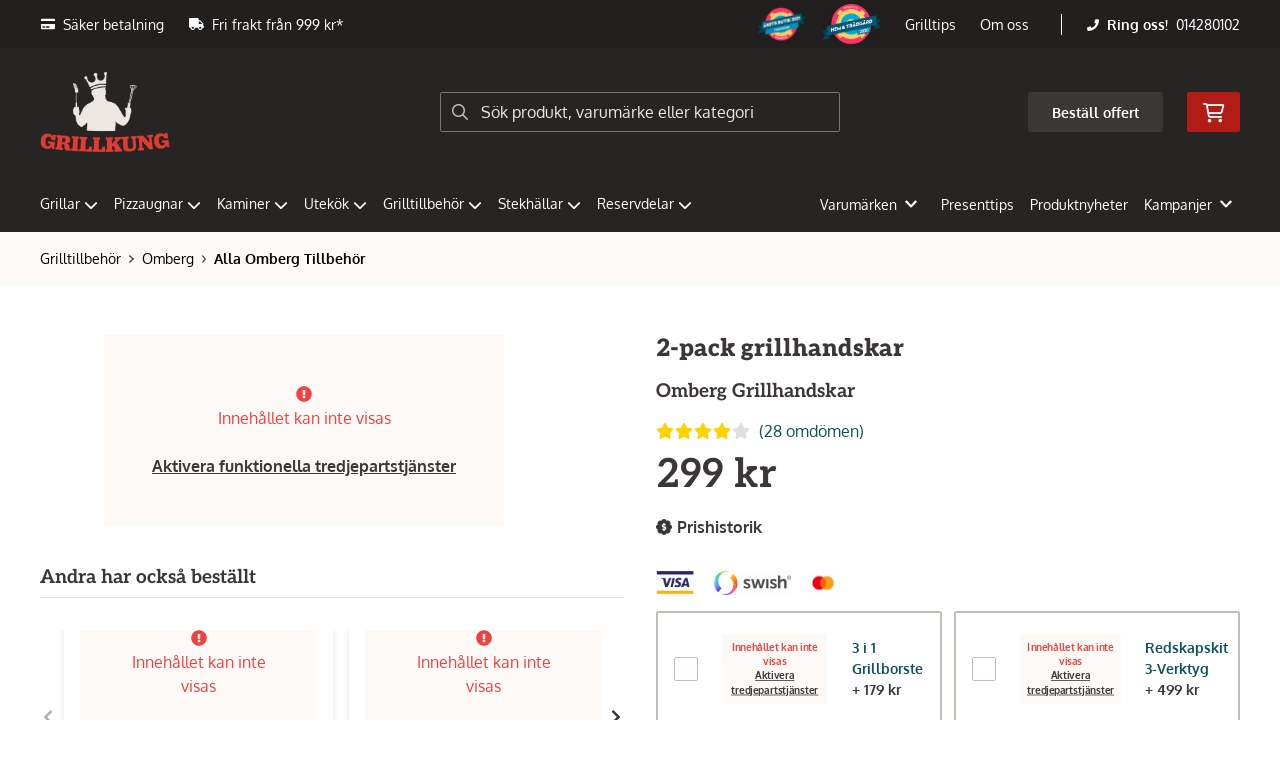

--- FILE ---
content_type: image/svg+xml
request_url: https://www.grillkung.se/images/review_badge.svg
body_size: 3750
content:
<svg width="70" height="76" viewBox="0 0 70 76" fill="none" xmlns="http://www.w3.org/2000/svg">
<path d="M70 40.75C70 45.9453 66.7188 50.3203 62.0703 52.0977C64.1211 56.4727 63.3008 61.9414 59.7461 65.4961C56.0547 69.1875 50.7227 70.0078 46.2109 67.957C44.4336 72.6055 40.0586 75.75 35 75.75C29.8047 75.75 25.4297 72.6055 23.6523 67.957C19.2773 70.0078 13.8086 69.1875 10.2539 65.4961C6.5625 61.9414 5.74219 56.4727 7.79297 52.0977C3.14453 50.3203 0 45.9453 0 40.75C0 35.6914 3.14453 31.3164 7.79297 29.5391C5.74219 25.1641 6.5625 19.6953 10.2539 16.0039C13.8086 12.4492 19.2773 11.6289 23.6523 13.6797C25.4297 9.03125 29.8047 5.75 35 5.75C40.0586 5.75 44.4336 9.03125 46.2109 13.6797C50.5859 11.6289 56.0547 12.4492 59.7461 16.0039C63.3008 19.6953 64.1211 25.1641 62.0703 29.5391C66.7188 31.3164 70 35.6914 70 40.75Z" fill="#57AD35"/>
<path d="M32.123 52.5781L23.3691 43.8242C22.8418 43.2969 22.8418 42.4004 23.3691 41.873L25.2676 39.9746C25.7949 39.4473 26.6387 39.4473 27.166 39.9746L33.125 45.8809L45.7812 33.2246C46.3086 32.6973 47.1523 32.6973 47.6797 33.2246L49.5781 35.123C50.1055 35.6504 50.1055 36.5469 49.5781 37.0742L34.0742 52.5781C33.5469 53.1055 32.6504 53.1055 32.123 52.5781Z" fill="white"/>
<mask id="path-3-outside-1_2348_2277" maskUnits="userSpaceOnUse" x="26" y="-1" width="20" height="20" fill="black">
<rect fill="white" x="26" y="-1" width="20" height="20"/>
<path d="M35.0938 1.5625C35.4688 0.8125 36.5312 0.84375 36.875 1.5625L38.9375 5.71875L43.5 6.375C44.3125 6.5 44.625 7.5 44.0312 8.09375L40.75 11.3125L41.5312 15.8438C41.6562 16.6562 40.7812 17.2812 40.0625 16.9062L36 14.75L31.9062 16.9062C31.1875 17.2812 30.3125 16.6562 30.4375 15.8438L31.2188 11.3125L27.9375 8.09375C27.3438 7.5 27.6562 6.5 28.4688 6.375L33.0625 5.71875L35.0938 1.5625Z"/>
</mask>
<path d="M35.0938 1.5625C35.4688 0.8125 36.5312 0.84375 36.875 1.5625L38.9375 5.71875L43.5 6.375C44.3125 6.5 44.625 7.5 44.0312 8.09375L40.75 11.3125L41.5312 15.8438C41.6562 16.6562 40.7812 17.2812 40.0625 16.9062L36 14.75L31.9062 16.9062C31.1875 17.2812 30.3125 16.6562 30.4375 15.8438L31.2188 11.3125L27.9375 8.09375C27.3438 7.5 27.6562 6.5 28.4688 6.375L33.0625 5.71875L35.0938 1.5625Z" fill="white"/>
<path d="M35.0938 1.5625L33.7521 0.891652L33.7461 0.903867L35.0938 1.5625ZM36.875 1.5625L35.5218 2.20968L35.5265 2.21951L35.5313 2.22928L36.875 1.5625ZM38.9375 5.71875L37.5938 6.38553L37.9441 7.0913L38.7239 7.20347L38.9375 5.71875ZM43.5 6.375L43.7281 4.89244L43.7208 4.89133L43.7136 4.89028L43.5 6.375ZM44.0312 8.09375L45.0817 9.16456L45.0868 9.15951L45.0919 9.15441L44.0312 8.09375ZM40.75 11.3125L39.6996 10.2417L39.1382 10.7924L39.2718 11.5674L40.75 11.3125ZM41.5312 15.8438L43.0138 15.6157L43.0117 15.6023L43.0094 15.5889L41.5312 15.8438ZM40.0625 16.9062L39.3592 18.2312L39.3687 18.2361L40.0625 16.9062ZM36 14.75L36.7032 13.4251L36.0027 13.0532L35.301 13.4228L36 14.75ZM31.9062 16.9062L32.6001 18.2361L32.6053 18.2334L31.9062 16.9062ZM30.4375 15.8438L28.9593 15.5889L28.957 15.6023L28.9549 15.6157L30.4375 15.8438ZM31.2188 11.3125L32.6969 11.5674L32.8306 10.7924L32.2692 10.2417L31.2188 11.3125ZM27.9375 8.09375L26.8768 9.15441L26.8819 9.15951L26.8871 9.16456L27.9375 8.09375ZM28.4688 6.375L28.2566 4.89008L28.2486 4.89122L28.2407 4.89244L28.4688 6.375ZM33.0625 5.71875L33.2746 7.20367L34.0613 7.0913L34.4102 6.37738L33.0625 5.71875ZM36.4354 2.23332C36.342 2.42003 36.1423 2.51342 35.9796 2.51163C35.8294 2.50998 35.6238 2.42305 35.5218 2.20968L38.2282 0.915317C37.3503 -0.920386 34.6898 -0.983788 33.7521 0.89168L36.4354 2.23332ZM35.5313 2.22928L37.5938 6.38553L40.2812 5.05197L38.2187 0.895724L35.5313 2.22928ZM38.7239 7.20347L43.2864 7.85972L43.7136 4.89028L39.1511 4.23403L38.7239 7.20347ZM43.2719 7.85756C43.0641 7.82559 42.9103 7.66414 42.8604 7.50319C42.811 7.34421 42.8498 7.15391 42.9706 7.03309L45.0919 9.15441C46.5059 7.74041 45.8223 5.21462 43.7281 4.89244L43.2719 7.85756ZM42.9808 7.02294L39.6996 10.2417L41.8004 12.3833L45.0817 9.16456L42.9808 7.02294ZM39.2718 11.5674L40.0531 16.0986L43.0094 15.5889L42.2282 11.0576L39.2718 11.5674ZM40.0487 16.0718C40.0155 15.8562 40.1275 15.6817 40.2368 15.603C40.3444 15.5256 40.5511 15.4693 40.7563 15.5764L39.3687 18.2361C41.1879 19.1853 43.3239 17.631 43.0138 15.6157L40.0487 16.0718ZM40.7657 15.5813L36.7032 13.4251L35.2968 16.0749L39.3593 18.2312L40.7657 15.5813ZM35.301 13.4228L31.2072 15.5791L32.6053 18.2334L36.699 16.0772L35.301 13.4228ZM31.2124 15.5764C31.4176 15.4693 31.6244 15.5256 31.7319 15.603C31.8412 15.6817 31.9532 15.8562 31.9201 16.0718L28.9549 15.6157C28.6449 17.631 30.7808 19.1853 32.6001 18.2361L31.2124 15.5764ZM31.9157 16.0986L32.6969 11.5674L29.7406 11.0576L28.9593 15.5889L31.9157 16.0986ZM32.2692 10.2417L28.9879 7.02294L26.8871 9.16456L30.1683 12.3833L32.2692 10.2417ZM28.9982 7.03309C29.119 7.15391 29.1577 7.34421 29.1084 7.50319C29.0584 7.66414 28.9046 7.82559 28.6968 7.85756L28.2407 4.89244C26.1465 5.21462 25.4628 7.74041 26.8768 9.15441L28.9982 7.03309ZM28.6809 7.85992L33.2746 7.20367L32.8504 4.23383L28.2566 4.89008L28.6809 7.85992ZM34.4102 6.37738L36.4414 2.22113L33.7461 0.903867L31.7148 5.06012L34.4102 6.37738Z" fill="#57AD35" mask="url(#path-3-outside-1_2348_2277)"/>
<mask id="path-5-outside-2_2348_2277" maskUnits="userSpaceOnUse" x="7" y="9" width="17" height="16" fill="black">
<rect fill="white" x="7" y="9" width="17" height="16"/>
<path d="M15.0703 10.9219C15.3516 10.3594 16.1484 10.3828 16.4062 10.9219L17.9531 14.0391L21.375 14.5312C21.9844 14.625 22.2188 15.375 21.7734 15.8203L19.3125 18.2344L19.8984 21.6328C19.9922 22.2422 19.3359 22.7109 18.7969 22.4297L15.75 20.8125L12.6797 22.4297C12.1406 22.7109 11.4844 22.2422 11.5781 21.6328L12.1641 18.2344L9.70312 15.8203C9.25781 15.375 9.49219 14.625 10.1016 14.5312L13.5469 14.0391L15.0703 10.9219Z"/>
</mask>
<path d="M15.0703 10.9219C15.3516 10.3594 16.1484 10.3828 16.4062 10.9219L17.9531 14.0391L21.375 14.5312C21.9844 14.625 22.2188 15.375 21.7734 15.8203L19.3125 18.2344L19.8984 21.6328C19.9922 22.2422 19.3359 22.7109 18.7969 22.4297L15.75 20.8125L12.6797 22.4297C12.1406 22.7109 11.4844 22.2422 11.5781 21.6328L12.1641 18.2344L9.70312 15.8203C9.25781 15.375 9.49219 14.625 10.1016 14.5312L13.5469 14.0391L15.0703 10.9219Z" fill="white"/>
<path d="M15.0703 10.9219L13.7286 10.251L13.7226 10.2632L15.0703 10.9219ZM16.4062 10.9219L15.053 11.5691L15.0578 11.5789L15.0626 11.5887L16.4062 10.9219ZM17.9531 14.0391L16.6095 14.7058L16.9597 15.4116L17.7396 15.5238L17.9531 14.0391ZM21.375 14.5312L21.6031 13.0487L21.5958 13.0476L21.5886 13.0465L21.375 14.5312ZM21.7734 15.8203L22.8239 16.8911L22.829 16.8861L22.8341 16.881L21.7734 15.8203ZM19.3125 18.2344L18.2621 17.1636L17.7007 17.7143L17.8343 18.4892L19.3125 18.2344ZM19.8984 21.6328L21.381 21.4047L21.3789 21.3913L21.3766 21.378L19.8984 21.6328ZM18.7969 22.4297L18.0936 23.7547L18.103 23.7596L18.7969 22.4297ZM15.75 20.8125L16.4532 19.4876L15.7527 19.1157L15.051 19.4853L15.75 20.8125ZM12.6797 22.4297L13.3735 23.7596L13.3787 23.7568L12.6797 22.4297ZM11.5781 21.6328L10.0999 21.378L10.0976 21.3913L10.0956 21.4047L11.5781 21.6328ZM12.1641 18.2344L13.6423 18.4892L13.7759 17.7143L13.2145 17.1636L12.1641 18.2344ZM9.70312 15.8203L8.64246 16.881L8.64756 16.8861L8.65271 16.8911L9.70312 15.8203ZM10.1016 14.5312L9.88943 13.0463L9.88145 13.0475L9.87348 13.0487L10.1016 14.5312ZM13.5469 14.0391L13.759 15.524L14.5456 15.4116L14.8945 14.6977L13.5469 14.0391ZM16.412 11.5927C16.1305 12.1557 15.3294 12.1469 15.053 11.5691L17.7595 10.2747C16.9674 8.61868 14.5727 8.56309 13.7287 10.2511L16.412 11.5927ZM15.0626 11.5887L16.6095 14.7058L19.2968 13.3723L17.7499 10.2551L15.0626 11.5887ZM17.7396 15.5238L21.1614 16.016L21.5886 13.0465L18.1667 12.5543L17.7396 15.5238ZM21.1469 16.0138C20.4746 15.9104 20.3378 15.1346 20.7128 14.7597L22.8341 16.881C24.0997 15.6154 23.4941 13.3396 21.6031 13.0487L21.1469 16.0138ZM20.723 14.7495L18.2621 17.1636L20.3629 19.3052L22.8239 16.8911L20.723 14.7495ZM17.8343 18.4892L18.4202 21.8877L21.3766 21.378L20.7907 17.9795L17.8343 18.4892ZM18.4159 21.8609C18.3671 21.5437 18.526 21.2794 18.7085 21.1479C18.8893 21.0178 19.1957 20.9459 19.4907 21.0998L18.103 23.7596C19.7426 24.615 21.6598 23.217 21.381 21.4047L18.4159 21.8609ZM19.5001 21.1047L16.4532 19.4876L15.0468 22.1374L18.0936 23.7546L19.5001 21.1047ZM15.051 19.4853L11.9807 21.1025L13.3787 23.7568L16.449 22.1397L15.051 19.4853ZM11.9858 21.0998C12.2809 20.9459 12.5873 21.0178 12.7681 21.1479C12.9506 21.2794 13.1095 21.5437 13.0607 21.8609L10.0956 21.4047C9.81676 23.217 11.7339 24.615 13.3735 23.7596L11.9858 21.0998ZM13.0563 21.8877L13.6423 18.4892L10.6859 17.9795L10.0999 21.378L13.0563 21.8877ZM13.2145 17.1636L10.7535 14.7495L8.65271 16.8911L11.1136 19.3052L13.2145 17.1636ZM10.7638 14.7597C11.1387 15.1346 11.002 15.9104 10.3296 16.0138L9.87348 13.0487C7.98242 13.3396 7.3769 15.6154 8.64246 16.881L10.7638 14.7597ZM10.3137 16.0162L13.759 15.524L13.3347 12.5541L9.88943 13.0463L10.3137 16.0162ZM14.8945 14.6977L16.418 11.5805L13.7226 10.2632L12.1992 13.3804L14.8945 14.6977Z" fill="#57AD35" mask="url(#path-5-outside-2_2348_2277)"/>
<mask id="path-7-outside-3_2348_2277" maskUnits="userSpaceOnUse" x="47" y="10" width="17" height="16" fill="black">
<rect fill="white" x="47" y="10" width="17" height="16"/>
<path d="M55.0703 11.9219C55.3516 11.3594 56.1484 11.3828 56.4062 11.9219L57.9531 15.0391L61.375 15.5312C61.9844 15.625 62.2188 16.375 61.7734 16.8203L59.3125 19.2344L59.8984 22.6328C59.9922 23.2422 59.3359 23.7109 58.7969 23.4297L55.75 21.8125L52.6797 23.4297C52.1406 23.7109 51.4844 23.2422 51.5781 22.6328L52.1641 19.2344L49.7031 16.8203C49.2578 16.375 49.4922 15.625 50.1016 15.5312L53.5469 15.0391L55.0703 11.9219Z"/>
</mask>
<path d="M55.0703 11.9219C55.3516 11.3594 56.1484 11.3828 56.4062 11.9219L57.9531 15.0391L61.375 15.5312C61.9844 15.625 62.2188 16.375 61.7734 16.8203L59.3125 19.2344L59.8984 22.6328C59.9922 23.2422 59.3359 23.7109 58.7969 23.4297L55.75 21.8125L52.6797 23.4297C52.1406 23.7109 51.4844 23.2422 51.5781 22.6328L52.1641 19.2344L49.7031 16.8203C49.2578 16.375 49.4922 15.625 50.1016 15.5312L53.5469 15.0391L55.0703 11.9219Z" fill="white"/>
<path d="M55.0703 11.9219L53.7286 11.251L53.7226 11.2632L55.0703 11.9219ZM56.4062 11.9219L55.053 12.5691L55.0578 12.5789L55.0626 12.5887L56.4062 11.9219ZM57.9531 15.0391L56.6095 15.7058L56.9597 16.4116L57.7396 16.5238L57.9531 15.0391ZM61.375 15.5312L61.6031 14.0487L61.5958 14.0476L61.5886 14.0465L61.375 15.5312ZM61.7734 16.8203L62.8239 17.8911L62.829 17.8861L62.8341 17.881L61.7734 16.8203ZM59.3125 19.2344L58.2621 18.1636L57.7007 18.7143L57.8343 19.4892L59.3125 19.2344ZM59.8984 22.6328L61.381 22.4047L61.3789 22.3913L61.3766 22.378L59.8984 22.6328ZM58.7969 23.4297L58.0936 24.7547L58.103 24.7596L58.7969 23.4297ZM55.75 21.8125L56.4532 20.4876L55.7527 20.1157L55.051 20.4853L55.75 21.8125ZM52.6797 23.4297L53.3735 24.7596L53.3787 24.7568L52.6797 23.4297ZM51.5781 22.6328L50.0999 22.378L50.0976 22.3913L50.0956 22.4047L51.5781 22.6328ZM52.1641 19.2344L53.6423 19.4892L53.7759 18.7143L53.2145 18.1636L52.1641 19.2344ZM49.7031 16.8203L48.6425 17.881L48.6476 17.8861L48.6527 17.8911L49.7031 16.8203ZM50.1016 15.5312L49.8894 14.0463L49.8814 14.0475L49.8735 14.0487L50.1016 15.5312ZM53.5469 15.0391L53.759 16.524L54.5456 16.4116L54.8945 15.6977L53.5469 15.0391ZM56.412 12.5927C56.1305 13.1557 55.3294 13.1469 55.053 12.5691L57.7595 11.2747C56.9674 9.61868 54.5727 9.56309 53.7287 11.2511L56.412 12.5927ZM55.0626 12.5887L56.6095 15.7058L59.2968 14.3723L57.7499 11.2551L55.0626 12.5887ZM57.7396 16.5238L61.1614 17.016L61.5886 14.0465L58.1667 13.5543L57.7396 16.5238ZM61.1469 17.0138C60.4746 16.9104 60.3378 16.1346 60.7128 15.7597L62.8341 17.881C64.0997 16.6154 63.4941 14.3396 61.6031 14.0487L61.1469 17.0138ZM60.723 15.7495L58.2621 18.1636L60.3629 20.3052L62.8239 17.8911L60.723 15.7495ZM57.8343 19.4892L58.4202 22.8877L61.3766 22.378L60.7907 18.9795L57.8343 19.4892ZM58.4159 22.8609C58.3671 22.5437 58.526 22.2794 58.7085 22.1479C58.8893 22.0178 59.1957 21.9459 59.4907 22.0998L58.103 24.7596C59.7426 25.615 61.6598 24.217 61.381 22.4047L58.4159 22.8609ZM59.5001 22.1047L56.4532 20.4876L55.0468 23.1374L58.0936 24.7546L59.5001 22.1047ZM55.051 20.4853L51.9807 22.1025L53.3787 24.7568L56.449 23.1397L55.051 20.4853ZM51.9858 22.0998C52.2809 21.9459 52.5873 22.0178 52.7681 22.1479C52.9506 22.2794 53.1095 22.5437 53.0607 22.8609L50.0956 22.4047C49.8168 24.217 51.7339 25.615 53.3735 24.7596L51.9858 22.0998ZM53.0563 22.8877L53.6423 19.4892L50.6859 18.9795L50.0999 22.378L53.0563 22.8877ZM53.2145 18.1636L50.7535 15.7495L48.6527 17.8911L51.1136 20.3052L53.2145 18.1636ZM50.7638 15.7597C51.1387 16.1346 51.002 16.9104 50.3296 17.0138L49.8735 14.0487C47.9824 14.3396 47.3769 16.6154 48.6425 17.881L50.7638 15.7597ZM50.3137 17.0162L53.759 16.524L53.3347 13.5541L49.8894 14.0463L50.3137 17.0162ZM54.8945 15.6977L56.418 12.5805L53.7226 11.2632L52.1992 14.3804L54.8945 15.6977Z" fill="#57AD35" mask="url(#path-7-outside-3_2348_2277)"/>
</svg>


--- FILE ---
content_type: text/javascript; charset=UTF-8
request_url: https://widget.reco.se/snippet/4027069.js
body_size: 306
content:
;(function(){(document.addEventListener("DOMContentLoaded", function(event) {
            var el = document.createElement('script');
            el.type = 'application/ld+json';
            el.text = JSON.stringify({"@context":"http://schema.org","@type":"Organization","name":"grillkung.se","url":"https://www.grillkung.se/","sameAs":["https://www.reco.se/grillkung-se"],"aggregateRating":{"@type":"AggregateRating","ratingValue":4.7,"bestRating":5,"reviewCount":6015},"logo":"//s3-eu-west-1.amazonaws.com/static.reco.se/logos/1618578703606_hhOwdNGp_thumb2x.jpg"});
            document.querySelector('head').appendChild(el);
          })
        )}());